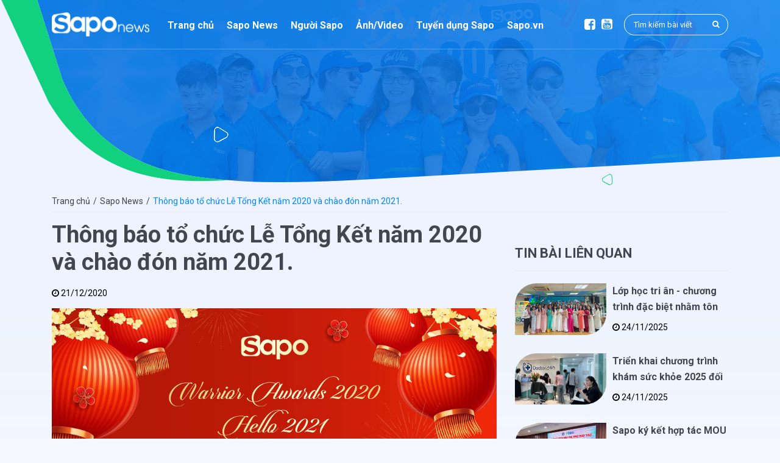

--- FILE ---
content_type: text/html; charset=utf-8
request_url: https://snews.sapo.vn/thong-ba-o-to-chu-c-le-to-ng-ke-t-nam-2020-va-cha-o-do-n-nam-2021
body_size: 8114
content:
<!DOCTYPE html>

<html lang="vi" itemscope itemtype="http://schema.org/Article">

<head>
	<title>Thông báo tổ chức Lễ Tổng Kết năm 2020 và chào đón năm 2021.</title>
	
	<meta name="description" content="Chỉ c&#242;n hơn 10 ng&#224;y nữa l&#224; kết th&#250;c năm 2020 - một năm với thật nhiều “bất ngờ”. Để nh&#236;n lại một năm đặc biệt n&#224;y v&#224; c&#249;ng hướng tới 2021, Tổng Hội xin th&#244;ng b&#225;o về lễ tổng kết 2020 của Sapo. H&#227;y c&#249;ng ngồi lại với nhau để nh&#236;n thấy những c&#244;ng sức của từng người ch&#250;ng ta đ&#227; mang đến kết quả của năm 2020 như thế n&#224;o. LỄ T">
	
	<meta http-equiv="Content-Type" content="text/html; charset=utf-8" />
	<meta name="viewport" content="width=device-width,initial-scale=1, maximum-scale=1.0, user-scalable=no">
	<meta name="format-detection" content="telephone=no">
	<meta name='revisit-after' content='1 days' />
	<link rel="canonical" href="https://snews.sapo.vn/thong-ba-o-to-chu-c-le-to-ng-ke-t-nam-2020-va-cha-o-do-n-nam-2021">
	<meta property="fb:app_id" content="1075485306145992" />
	
<meta property="og:type" content="article">
<meta property="og:title" content="Th&#244;ng báo t&#244;̉ chức L&#234;̃ T&#244;̉ng K&#234;́t năm 2020 và chào đón năm 2021.">
<meta property="og:image" content="http://bizweb.dktcdn.net/thumb/grande/100/374/516/products/131503537-232192888347103-3863128514743014701-o.jpg?v=1608520032320">
<meta property="og:image:secure_url" content="https://bizweb.dktcdn.net/thumb/grande/100/374/516/products/131503537-232192888347103-3863128514743014701-o.jpg?v=1608520032320">


<meta property="og:description" content="Chỉ c&#242;n hơn 10 ng&#224;y nữa l&#224; kết th&#250;c năm 2020 - một năm với thật nhiều “bất ngờ”. Để nh&#236;n lại một năm đặc biệt n&#224;y v&#224; c&#249;ng hướng tới 2021, Tổng Hội xin th&#244;ng b&#225;o về lễ tổng kết 2020 của Sapo. H&#227;y c&#249;ng ngồi lại với nhau để nh&#236;n thấy những c&#244;ng sức của từng người ch&#250;ng ta đ&#227; mang đến kết quả của năm 2020 như thế n&#224;o. LỄ T">

<meta property="og:url" content="https://snews.sapo.vn/thong-ba-o-to-chu-c-le-to-ng-ke-t-nam-2020-va-cha-o-do-n-nam-2021">
<meta property="og:site_name" content="Cổng thông tin dành cho Sapoer">
	<link rel="shortcut icon" href="//bizweb.dktcdn.net/100/374/516/themes/786733/assets/favicon.ico?1767664608526" type="image/x-icon" />
	<script type="text/javascript">
	 function addLoadEvent(e) { if (document.readyState === "complete") { e() } else { var t = window.onload; if (typeof window.onload != "function") { window.onload = e } else { window.onload = function () { if (t) { t() } e() } } } }
</script>  
	<link href="//bizweb.dktcdn.net/100/374/516/themes/786733/assets/bootstrap.min.css?1767664608526" rel="preload" as="style" type="text/css" />
<link href="//bizweb.dktcdn.net/100/374/516/themes/786733/assets/bootstrap.min.css?1767664608526" rel="stylesheet" type="text/css" media="all" />
<link href="//bizweb.dktcdn.net/100/374/516/themes/786733/assets/font-awesome.scss.css?1767664608526" rel="preload" as="style" type="text/css" />
<link href="//bizweb.dktcdn.net/100/374/516/themes/786733/assets/font-awesome.scss.css?1767664608526" rel="stylesheet" type="text/css" media="all" />
<link href="//bizweb.dktcdn.net/100/374/516/themes/786733/assets/themify-icons.scss.css?1767664608526" rel="preload" as="style" type="text/css" />
<link href="//bizweb.dktcdn.net/100/374/516/themes/786733/assets/themify-icons.scss.css?1767664608526" rel="stylesheet" type="text/css" media="all" />

<link href="//bizweb.dktcdn.net/100/374/516/themes/786733/assets/jquery-fancybox-min.css?1767664608526" rel="preload" as="style" type="text/css" />
<link href="//bizweb.dktcdn.net/100/374/516/themes/786733/assets/jquery-fancybox-min.css?1767664608526" rel="stylesheet" type="text/css" media="all" />
<link href="//bizweb.dktcdn.net/100/374/516/themes/786733/assets/styles.scss.css?1767664608526" rel="preload" as="style" type="text/css" />
<link href="//bizweb.dktcdn.net/100/374/516/themes/786733/assets/styles.scss.css?1767664608526" rel="stylesheet" type="text/css" media="all" />
<link href="//bizweb.dktcdn.net/100/374/516/themes/786733/assets/update-styles.scss.css?1767664608526" rel="stylesheet" type="text/css" media="all" />
	<link rel="preconnect" href="https://fonts.gstatic.com">
<link href="https://fonts.googleapis.com/css2?family=Roboto:ital,wght@0,100;0,300;0,400;0,500;0,700;0,900;1,100;1,300;1,400;1,500;1,700;1,900&display=swap" rel="stylesheet">
	<script>
	var Bizweb = Bizweb || {};
	Bizweb.store = 'sapoervn.mysapo.net';
	Bizweb.id = 374516;
	Bizweb.theme = {"id":786733,"name":"Sapoer - Update by DungNA","role":"main"};
	Bizweb.template = 'product';
	if(!Bizweb.fbEventId)  Bizweb.fbEventId = 'xxxxxxxx-xxxx-4xxx-yxxx-xxxxxxxxxxxx'.replace(/[xy]/g, function (c) {
	var r = Math.random() * 16 | 0, v = c == 'x' ? r : (r & 0x3 | 0x8);
				return v.toString(16);
			});		
</script>
<script>
	(function () {
		function asyncLoad() {
			var urls = ["//newproductreviews.sapoapps.vn/assets/js/productreviews.min.js?store=sapoervn.mysapo.net"];
			for (var i = 0; i < urls.length; i++) {
				var s = document.createElement('script');
				s.type = 'text/javascript';
				s.async = true;
				s.src = urls[i];
				var x = document.getElementsByTagName('script')[0];
				x.parentNode.insertBefore(s, x);
			}
		};
		window.attachEvent ? window.attachEvent('onload', asyncLoad) : window.addEventListener('load', asyncLoad, false);
	})();
</script>


<script>
	window.BizwebAnalytics = window.BizwebAnalytics || {};
	window.BizwebAnalytics.meta = window.BizwebAnalytics.meta || {};
	window.BizwebAnalytics.meta.currency = 'VND';
	window.BizwebAnalytics.tracking_url = '/s';

	var meta = {};
	
	meta.product = {"id": 20179299, "vendor": "", "name": "Thông báo tổ chức Lễ Tổng Kết năm 2020 và chào đón năm 2021.",
	"type": "", "price": 0 };
	
	
	for (var attr in meta) {
	window.BizwebAnalytics.meta[attr] = meta[attr];
	}
</script>

	
		<script src="/dist/js/stats.min.js?v=96f2ff2"></script>
	












	<!--[if lt IE 9]>
	<script src="http://html5shim.googlecode.com/svn/trunk/html5.js"></script>
	<script src="http://css3-mediaqueries-js.googlecode.com/svn/trunk/css3-mediaqueries.js"></script>
	<![endif]-->
	<!--[if lt IE 9]>
	<script src="//html5shiv.googlecode.com/svn/trunk/html5.js" type="text/javascript"></script>
	<![endif]-->
	<meta name="google-site-verification" content="f3HlgEayz8yBaqb-JVtlsPzodbKuNcjJeC0VuZAotGE" />
<script>var ProductReviewsAppUtil=ProductReviewsAppUtil || {};ProductReviewsAppUtil.store={name: 'Cổng thông tin dành cho Sapoer'};</script>
</head>
<body ontouchstart="" id="thong-ba-o-to-chu-c-le-to-ng-ke-t-nam-2020-va-cha-o-do-n-nam-2021">
	<div id="container">
		<header id="header" class="header">
	<div class="middle-header d-flex align-items-center flex-wrap">
		<div class="container">
			<div class="row">
				<div class="col-xl-2 col-7 d-flex align-items-center">
					<a title="Cổng thông tin dành cho Sapoer" href="/" id="logo" class="main-logo"> 
						<img src="//bizweb.dktcdn.net/100/374/516/themes/786733/assets/logo.svg?1767664608526" alt="Cổng thông tin dành cho Sapoer" />
					</a>
				</div>
				<div class="col-xl-7 d-none d-xl-flex align-items-center">
					<nav>
						<ul class="main-menu">
							
							
							<li ><a href="/" title="Trang chủ" >Trang chủ</a></li>
							
							
							
							<li ><a href="/sapo-news" title="Sapo News" >Sapo News</a></li>
							
							
							
							<li ><a href="/nguoi-sapo" title="Người Sapo" >Người Sapo</a></li>
							
							
							
							<li ><a href="/anh-video" title="Ảnh/Video" >Ảnh/Video</a></li>
							
							
							
							<li ><a href="https://tuyendung.sapo.vn/" title="Tuyển dụng Sapo" target="_blank">Tuyển dụng Sapo</a></li>
							
							
							<li class="home d-flex align-items-center position-relative">
								<a href="https://www.sapo.vn/" target="_blank">Sapo.vn</a>
							</li>
						</ul>
					</nav>
				</div>
				<div class="col-xl-3 col-5 d-flex justify-content-end align-items-center">
					<ul class="social-header d-none d-md-flex">
						<li>
							<a href="https://www.facebook.com/tuyendungsapo" target="_blank" title="Facebook">
								<i class="fa fa-facebook-square"></i>
							</a>
						</li>
						<li>
							<a href="https://www.youtube.com/channel/UCwVl0Lh0chCF1ELs8CMtfcg" target="_blank" title="Youtube">
								<i class="fa fa-youtube-square"></i>
							</a>
						</li>
					</ul>
					<div class="search-bar d-none d-sm-block">
						<form action="/search" method="get">
							<input type="text" name="query" placeholder="Tìm kiếm bài viết" value="" required pattern=".{3,}" title="Vui lòng nhập ít nhất 3 kí tự trở lên" autocomplete="off" />
							<button type="submit" class="btn-search"><i class="fa fa-search"></i></button>
						</form>
					</div>
					<a href="javascript:;" class="d-block d-sm-none btn-show-search" onclick="openSearch();" aria-hidden="true">
						<i class="fa fa-search"></i>
					</a>
					<a href="javascript:;" class="d-inline-block d-xl-none btn-menu" onclick="openMenu();" aria-hidden="true">
						<i class="fa fa-bars"></i>
					</a>
				</div>
			</div>
		</div>
		<div class="search-bar-mb" style="display: none">
			<form action="/search" method="get">
				<input type="text" name="query" placeholder="Tìm kiếm bài viết" value="" required="" pattern=".{3,}" title="Vui lòng nhập ít nhất 3 kí tự trở lên" autocomplete="off">
				<button type="submit" class="btn-search"><i class="fa fa-search"></i></button>
			</form>
		</div>
	</div>
	<div class="title-page">
		<div class="container">
			<div class="title">
				
				
				
			</div>
		</div>
	</div>
	
</header>

<div class="menu-mobile">
	<div class="logo-mobile position-relative">
		<a title="Cổng thông tin dành cho Sapoer" href="/"> 
			<img src="//bizweb.dktcdn.net/100/374/516/themes/786733/assets/logo.svg?1767664608526" alt="Cổng thông tin dành cho Sapoer" />
		</a>
		<a href="javascript:;" class="btn-close-menu" onclick="closeMenu();" aria-hidden="true">
			<i class="ti-close"></i>
		</a>
	</div>
	<ul class="nav">
		
		
		
		<li ><a href="/" title="Trang chủ" >Trang chủ</a></li>
		
		
		
		<li ><a href="/sapo-news" title="Sapo News" >Sapo News</a></li>
		
		
		
		<li ><a href="/nguoi-sapo" title="Người Sapo" >Người Sapo</a></li>
		
		
		
		<li ><a href="/anh-video" title="Ảnh/Video" >Ảnh/Video</a></li>
		
		
		
		<li ><a href="https://tuyendung.sapo.vn/" title="Tuyển dụng Sapo" target="_blank">Tuyển dụng Sapo</a></li>
		
		
		<li class="home">
			<a href="https://www.sapo.vn/" target="_blank">Sapo.vn</a>
		</li>	
	</ul>
</div>
<div class="overlay-menu" onclick="closeMenu()"></div>
<script type="text/javascript">
	function openMenu() {
		$('body').css('overflow', 'hidden');
		$('.overlay-menu').addClass('show');
		$('.menu-mobile').addClass('show');
	}
	function closeMenu() {
		$('body').css('overflow', '');
		$('.overlay-menu').removeClass('show');
		$('.menu-mobile').removeClass('show');
	}
	function openSearch() {
		if($('.header .middle-header > .search-bar-mb').is(':visible')){
			$('.header .middle-header > .search-bar-mb').slideUp(300);
			$('.header').removeClass('show-search');
		}else{
			$('.header .middle-header > .search-bar-mb').slideDown(300);
			$('.header').addClass('show-search');
		}
	}
</script>
<script>
	addLoadEvent(function(){
		$('.main-menu ul li').each(function(){
			var $this = $(this);
			if($this.hasClass('active')){
				$this.parents('li').addClass('active');
			}
		});
	});
</script>
		
		









<div class="breadcrumbs-container text-center d-flex justify-content-center align-items-center">
	<div class="container">
		<div class="breadcrumb">
			<a href="/">Trang chủ</a><span>/</span>
			
			<a href="/sapo-news">Sapo News</a><span>/</span>
			<span class="name">Thông báo tổ chức Lễ Tổng Kết năm 2020 và chào đón năm 2021.</span>
			
		</div>
	</div>
</div>
		
		<div class="wrapper">
			
<div class="detail-article">
	<div class="container">
		<div class="row justify-content-center">
			<div class="col-lg-8 col-md-10 col-12 order-1">
				

				<h1>Thông báo tổ chức Lễ Tổng Kết năm 2020 và chào đón năm 2021.</h1>
				<time><i class="fa fa-clock-o"></i> 21/12/2020</time>
				
				<img src="https://bizweb.dktcdn.net/100/374/516/products/131503537-232192888347103-3863128514743014701-o.jpg?v=1608520032320" alt="Thông báo tổ chức Lễ Tổng Kết năm 2020 và chào đón năm 2021." style="margin-bottom: 20px; width: 100%;"/>
				<div class="detail-content"><p>Chỉ còn hơn 10 ngày nữa là kết thúc năm 2020 - một năm với thật nhiều “bất ngờ”. Để nhìn lại một năm đặc biệt này và cùng hướng tới 2021, Tổng Hội xin thông báo về lễ tổng kết 2020 của Sapo. Hãy cùng ngồi lại với nhau để nhìn thấy những công sức của từng người chúng ta đã mang đến kết quả của năm 2020 như thế nào.</p>
<h5 dir="auto"><b>LỄ TỔNG KẾT 2020 SẼ CÓ GÌ?</b></h5>
<ul>
<li><b>Dấu ấn trong năm 2020</b>: Những con số đáng nhớ của thể hiện những nỗ lực của từng khối từ khối Kinh doanh, DVKH, CN&amp;PTSP, Hỗ trợ chung và Dự án, những thay đổi trong năm qua bởi chính sự cố gắng của từng Sapo-er từ các thành viên làm việc tại Hà Nội, Hồ Chí Minh đến các tỉnh thành khác</li>
<li><b>Vinh danh các cá nhân/ tập thể xuất sắc trong năm</b>: Chặng đường phát triển của Sapo, đặc biệt trong năm 2020, không thể không nhắc đến những tập thể/cá nhân có các thành tích vượt trội, những đóng góp lớn nhằm thúc đẩy kết quả của Sapo trong năm 2020. Đây chính là dịp để chúng ta có thể tôn vinh họ</li></ul>
<h5 dir="auto"><b>NGOÀI RA LỄ TỔNG KẾT CŨNG CÓ NHỮNG ĐIỂM NHẤN ĐẶC SẮC NHƯ:</b></h5>
<ul>
<li>Không gian sống ảo với concept Tết cực trendy dưới sự “phù phép” của phòng thiết kế nhằm mang đến những khoảnh khắc đẹp nhất, ghi dấu ấn bản thân. Đây cũng là cơ hội để chúng ta có cơ hội tụ họp làm kiểu ảnh chụp chung cả phòng, cả khối và cùng bạn bè đồng nghiệp của mình.</li>
<li>Một phần không thể thiếu trong các chương trình nội bộ đó là văn nghệ! Buổi lễ lớn này sẽ được các thành viên đến từ các khối/tỉnh chau chuốt cực kì cẩn thận. Đảm bảo chúng ta sẽ thưởng thức những tiết mục “cây nhà lá vườn” đặc sắc không kém các chương trình chuyên nghiệp mà chúng ta đã từng xem.</li>
<li>Và đặc biệt hơn cả là chúng ta sẽ cơ hội ôm quà to về, bởi trong lễ tổng kết này sẽ có chương trình quay xổ số hoặc bốc thăm may mắn dành cho toàn bộ Sapo-er tham gia lễ tổng kết tại khu vực của mình (phần thưởng sẽ được bật mí sau nhưng cũng vô cùng hấp dẫn nhé!)</li></ul>
<h5 dir="auto"><b>THỜI GIAN TỔ CHỨC:</b></h5>
<p>Khác với mọi năm, lễ tổng kết năm nay sẽ được tổ chức sớm hơn để toàn thể Sapo-er không bỏ lỡ một buổi lễ lớn vì lo về quê xa, khó khăn, Tổng Hội sẽ tổ chức sớm hơn với thời gian như sau:</p>
<p><b>- Hà Nội:</b>&nbsp;23.01.2021</p>
<p><b>- Hồ Chí Minh:</b>&nbsp;21.01.2021</p>
<p><b>- Đà Nẵng:</b>&nbsp;20.01.2021</p>
<p><b>- Các tỉnh miền Bắc - Trung - Nam:</b>&nbsp;tổ chức từ ngày 16.01.2020 - 22.01.2020</p>
<p><b><i>(Chi tiết về thời gian tổ chức và địa điểm Tổng Hội sẽ cập nhật tiếp tục vào những bài đăng tiếp theo)</i></b></p>
<p><code>Buổi lễ này sẽ trọn vẹn khi có mặt đầy đủ 100% các Sapo-er và thật sự hoàn hảo khi bạn và đồng nghiệp của mình diện những bộ cánh lộng lẫy để ghi lại dấu ấn năm nay. Về màu sắc trang phục (dresscode) của buổi lễ tổng kết 2020 là gì, hãy đợi thêm một chút nha! Tổng Hội sẽ công bố dresscode ngay ở bài post tiếp theo</code></p>
<p><i>Cũng đã sắp hết năm, các Sapo-er còn những dự định gì dang dở, còn những mục tiêu chưa hoàn thành thì hãy thật nỗ lực để chúng ta có một năm 2020 đáng nhớ và đáng tự hào!</i></p>
<p><b>Tiến lên nào các bạn!</b></p></div>
				
				<div class="detail-social">
					<span>
						<svg xmlns="http://www.w3.org/2000/svg" viewBox="0 0 707.02 750"><g><path d="M572.78,481.83a134.22,134.22,0,0,0-106.21,52.33l-206-115.09A134.46,134.46,0,0,0,268,374.84a131.43,131.43,0,0,0-7.63-44.38L466.26,215.53a133.87,133.87,0,0,0,106.36,52.64c73.82,0,134.09-60.11,134.09-134.09a134.09,134.09,0,0,0-268.17,0,131,131,0,0,0,7.63,44.39L240.45,293.4a133.44,133.44,0,0,0-106.37-52.64C60.27,240.76,0,300.87,0,374.84S60.27,508.93,134.24,508.93a134.11,134.11,0,0,0,106.52-52.79L446.64,571.22a133.34,133.34,0,0,0-7.79,44.7C438.85,689.73,499,750,572.93,750A134.19,134.19,0,0,0,707,615.92C707,541.94,646.75,481.83,572.78,481.83Zm0-439.63a92,92,0,1,1-92,92A92.11,92.11,0,0,1,572.78,42.2ZM134.24,466.88a92,92,0,1,1,92-92A92.12,92.12,0,0,1,134.24,466.88ZM572.78,707.8a92,92,0,1,1,92-92A92.12,92.12,0,0,1,572.78,707.8Z" fill="#8d8d8d"/></g></svg>
						Chia sẻ bài viết:
					</span>
					<span>
						<div class="fb-like" data-href="https://snews.sapo.vn/thong-ba-o-to-chu-c-le-to-ng-ke-t-nam-2020-va-cha-o-do-n-nam-2021" data-layout="button" data-action="like" data-size="small" data-show-faces="false" data-share="false"></div>
						<div class="fb-share-button" data-href="https://snews.sapo.vn/thong-ba-o-to-chu-c-le-to-ng-ke-t-nam-2020-va-cha-o-do-n-nam-2021" data-layout="button_count" data-size="small" data-mobile-iframe="true"><a target="_blank" href="https://www.facebook.com/sharer/sharer.php?u=https://snews.sapo.vn/thong-ba-o-to-chu-c-le-to-ng-ke-t-nam-2020-va-cha-o-do-n-nam-2021&hashtag=%23Sapoer&amp;src=sdkpreparse" class="fb-xfbml-parse-ignore">Chia sẻ</a></div>
						<a href="https://www.youtube.com/channel/UCXOMQd_gKgELyY_fhmPjI4w?sub_confirmation=1" target="_blank">
							<img src="//bizweb.dktcdn.net/100/374/516/themes/786733/assets/icon-youtube-subcribe.jpg?1767664608526" alt="Đăng ký kênh youtube" />
						</a>
					</span>
				</div>
			</div>
			
			
			<div class="col-lg-4 col-12 order-md-2 order-3">
				<div class="article-related position-relative">
					<h2 class="title-default">Tin bài liên quan</h2>
					<div class="row">
						
						
						<div class="col-md-12 col-sm-12 col-12">
							<div class="item">
								<a href="/lop-hoc-tri-an-chuong-trinh-dac-biet-nham-ton-vinh-doi-ngu-giang-vien-noi-bo-cua-sapo-nhan-ngay-nha-giao-viet-nam-20-11"  title="Lớp học tri ân - chương trình đặc biệt nhằm tôn vinh đội ngũ giảng viên nội bộ của Sapo nhân ngày Nhà giáo Việt Nam 20-11" class="article-img">
									<img src="//bizweb.dktcdn.net/100/374/516/themes/786733/assets/image-transparent.png?1767664608526" data-src="//bizweb.dktcdn.net/thumb/grande/100/374/516/products/20-11.jpg?v=1763978314560" alt="Lớp học tri ân - chương trình đặc biệt nhằm tôn vinh đội ngũ giảng viên nội bộ của Sapo nhân ngày Nhà giáo Việt Nam 20-11" />
								</a>
								<div class="info">
									
									<h3><a href="/lop-hoc-tri-an-chuong-trinh-dac-biet-nham-ton-vinh-doi-ngu-giang-vien-noi-bo-cua-sapo-nhan-ngay-nha-giao-viet-nam-20-11" title="Lớp học tri ân - chương trình đặc biệt nhằm tôn vinh đội ngũ giảng viên nội bộ của Sapo nhân ngày Nhà giáo Việt Nam 20-11">Lớp học tri ân - chương trình đặc biệt nhằm tôn vinh đội ngũ giảng viên nội bộ của Sapo nhân ngày Nhà giáo Việt Nam 20-11</a></h3>
									<time>
										<i class="fa fa-clock-o"></i>
										24/11/2025
									</time>
								</div>
							</div>
						</div>
						
						
						<div class="col-md-12 col-sm-12 col-12">
							<div class="item">
								<a href="/nguoi-sapo-o-ha-noi-hcm-va-nhieu-tinh-thanh-tren-ca-nuoc-tham-gia-chuong-trinh-kham-suc-khoe-2025"  title="Triển khai chương trình khám sức khỏe 2025 đối với Sapoer 3 miền" class="article-img">
									<img src="//bizweb.dktcdn.net/100/374/516/themes/786733/assets/image-transparent.png?1767664608526" data-src="//bizweb.dktcdn.net/thumb/grande/100/374/516/products/back-kham-suc-khoe-tin.jpg?v=1763959896323" alt="Triển khai chương trình khám sức khỏe 2025 đối với Sapoer 3 miền" />
								</a>
								<div class="info">
									
									<h3><a href="/nguoi-sapo-o-ha-noi-hcm-va-nhieu-tinh-thanh-tren-ca-nuoc-tham-gia-chuong-trinh-kham-suc-khoe-2025" title="Triển khai chương trình khám sức khỏe 2025 đối với Sapoer 3 miền">Triển khai chương trình khám sức khỏe 2025 đối với Sapoer 3 miền</a></h3>
									<time>
										<i class="fa fa-clock-o"></i>
										24/11/2025
									</time>
								</div>
							</div>
						</div>
						
						
						<div class="col-md-12 col-sm-12 col-12 d-block d-sm-none d-md-block">
							<div class="item">
								<a href="/sapo-ky-ket-hop-tac-mou-voi-dai-hoc-thuong-mai-buoc-tien-trong-hanh-trinh-ket-noi-tri-thuc"  title="Sapo ký kết hợp tác MOU với Đại học Thương mại - Bước tiến trong hành trình kết nối tri thức" class="article-img">
									<img src="//bizweb.dktcdn.net/100/374/516/themes/786733/assets/image-transparent.png?1767664608526" data-src="//bizweb.dktcdn.net/thumb/grande/100/374/516/products/z7123298993059-ced1ecc863eac71b797237ca86eb9a91-compressed-1-1.jpg?v=1762252281310" alt="Sapo ký kết hợp tác MOU với Đại học Thương mại - Bước tiến trong hành trình kết nối tri thức" />
								</a>
								<div class="info">
									
									<h3><a href="/sapo-ky-ket-hop-tac-mou-voi-dai-hoc-thuong-mai-buoc-tien-trong-hanh-trinh-ket-noi-tri-thuc" title="Sapo ký kết hợp tác MOU với Đại học Thương mại - Bước tiến trong hành trình kết nối tri thức">Sapo ký kết hợp tác MOU với Đại học Thương mại - Bước tiến trong hành trình kết nối tri thức</a></h3>
									<time>
										<i class="fa fa-clock-o"></i>
										04/11/2025
									</time>
								</div>
							</div>
						</div>
						
					</div>
				</div>
			</div>
			
			<div class="col-12 order-md-3 order-2">
				<div class="block-fb-comment">
					<div class="fb-comments" data-href="https://snews.sapo.vn/thong-ba-o-to-chu-c-le-to-ng-ke-t-nam-2020-va-cha-o-do-n-nam-2021" data-width="1110" data-numposts="5"></div>
				</div>
			</div>
		</div>
	</div>
</div>
		</div>
		
<link href="//bizweb.dktcdn.net/100/374/516/themes/786733/assets/bpr-products-module.css?1767664608526" rel="stylesheet" type="text/css" media="all" />
<div class="sapo-product-reviews-module"></div>
<div class="footer">
	<div class="container">
		<div class="row">
			<div class="col-md-2 col-sm-6 col-6">
				<h4>Sapo.vn</h4>
				<ul>
					
					
					
					<li>
						<a href="https://www.sapo.vn/ve-chung-toi.html"  target="_blank">Về chúng tôi</a>
					</li>
					
					
					
					<li>
						<a href="https://www.sapo.vn/sapo-la-gi.html"  target="_blank">Sapo là gì ?</a>
					</li>
					
					
					
					<li>
						<a href="/anh-video"  >Sự kiện</a>
					</li>
					
					
					
					<li>
						<a href="https://www.sapo.vn/lien-he.html"  target="_blank">Liên hệ</a>
					</li>
					
				</ul>
			</div>
			<div class="col-md-3 col-sm-6 col-6">
				<h4>Mạng xã hội</h4>
				<ul>
					<li>
						<a href="https://www.facebook.com/tuyendungsapo" target="_blank">
							<i class="fa fa-facebook-square"></i> Facebook
						</a>
					</li>
					<li>
						<a href="https://www.youtube.com/channel/UCwVl0Lh0chCF1ELs8CMtfcg" target="_blank">
							<i class="fa fa-youtube-square"></i> Youtube
						</a>
					</li>
				</ul>
			</div>
			<div class="col-md-7">
				<h4>CÔNG TY CỔ PHẦN CÔNG NGHỆ SAPO (SAPO TECHNOLOGY JSC)</h4>
				<ul>
					<li>
						<i class="fa fa-home"></i> Trụ sở: Tầng 6 - Tòa nhà Ladeco - 266 Đội Cấn - Phường Ngọc Hà - Hà Nội
					</li>
					<li>
						<p>
							<span class="d-xl-inline d-block"><i class="fa fa-map-marker"></i> Chi nhánh: </span>Lầu 5 - Tòa nhà Lữ Gia - Số 70 Lữ Gia - Phường Phú Thọ - TP Hồ Chí Minh
						</p>
						<p><span style="visibility: hidden" class="d-none d-xl-inline"><i class="fa fa-map-marker"></i> Chi nhánh: </span>Số 83 Đường Xô Viết Nghệ Tĩnh, Phường Cẩm Lệ - TP Đà Nẵng</p>
						<p><span style="visibility: hidden" class="d-none d-xl-inline"><i class="fa fa-map-marker"></i> Chi nhánh: </span></p>
					</li>
					<li>
						Số điện thoại: 024 7308 6880 - Số máy lẻ 148
					</li>
					<li>
						Email : <a href="/cdn-cgi/l/email-protection" class="__cf_email__" data-cfemail="087c67666f606761487b697867267e66">[email&#160;protected]</a>
					</li>
				</ul>
			</div>
		</div>
	</div>
	<div class="copyright">
		<div class="container">
			© Copyright 2026 Sapo.vn - Nền tảng quản lý và bán hàng hợp kênh được sử dụng nhiều nhất Việt Nam
		</div>
	</div>
</div>
		<script data-cfasync="false" src="/cdn-cgi/scripts/5c5dd728/cloudflare-static/email-decode.min.js"></script><script src="//bizweb.dktcdn.net/100/374/516/themes/786733/assets/jquery-3.4.1.min.js?1767664608526" type="text/javascript"></script> 
<script src="//bizweb.dktcdn.net/100/374/516/themes/786733/assets/bootstrap.min.js?1767664608526" type="text/javascript"></script>
<script src="//bizweb.dktcdn.net/100/374/516/themes/786733/assets/swiper.min.js?1767664608526" type="text/javascript"></script>
<script src="//bizweb.dktcdn.net/100/374/516/themes/786733/assets/jquery-fancybox-min.js?1767664608526" type="text/javascript"></script>
<script src="//bizweb.dktcdn.net/100/374/516/themes/786733/assets/scripts.js?1767664608526" type="text/javascript"></script>
		<div id="fb-root"></div>
<script async defer crossorigin="anonymous" src="https://connect.facebook.net/vi_VN/sdk.js#xfbml=1&version=v5.0&appId=1075485306145992"></script>
		<img class="scroll-top" src="//bizweb.dktcdn.net/100/374/516/themes/786733/assets/totop.png?1767664608526" style="cursor: pointer; position: fixed; bottom: 90px; right: 33px; z-index: 99; display: none;">
		<script>
        $(document).ready(function () {
            $(window).scroll(function () {
                if ($(window).scrollTop() > 700) {
                    $('.scroll-top').show();
                }
                else {
                    $('.scroll-top').hide();
                }
            });
            $('.scroll-top').click(function () {
                $("html, body").animate({ scrollTop: 0 }, "slow");
            });
            if ($(window).width() < 768) {
                $('.scroll-top').css({ 'bottom': '90px', 'right': '8px' });
            }
        });    
		</script>
	</div>
<script defer src="https://static.cloudflareinsights.com/beacon.min.js/vcd15cbe7772f49c399c6a5babf22c1241717689176015" integrity="sha512-ZpsOmlRQV6y907TI0dKBHq9Md29nnaEIPlkf84rnaERnq6zvWvPUqr2ft8M1aS28oN72PdrCzSjY4U6VaAw1EQ==" data-cf-beacon='{"version":"2024.11.0","token":"705890097ce14f1da9cb6ffbbd6e87af","server_timing":{"name":{"cfCacheStatus":true,"cfEdge":true,"cfExtPri":true,"cfL4":true,"cfOrigin":true,"cfSpeedBrain":true},"location_startswith":null}}' crossorigin="anonymous"></script>
</body>
</html>

--- FILE ---
content_type: text/css
request_url: https://bizweb.dktcdn.net/100/374/516/themes/786733/assets/styles.scss.css?1767664608526
body_size: 10230
content:
html,body,div,span,applet,object,iframe,h1,h2,h3,h4,h5,h6,p,blockquote,pre,a,abbr,acronym,address,big,cite,code,del,dfn,em,img,ins,kbd,q,s,samp,small,strike,strong,sub,sup,tt,var,b,u,i,center,dl,dt,dd,ol,ul,li,fieldset,form,label,legend,table,caption,tbody,tfoot,thead,tr,th,td,article,aside,canvas,details,embed,figure,figcaption,footer,header,hgroup,menu,nav,output,ruby,section,summary,time,mark,audio,video{margin:0;padding:0}article,aside,details,figcaption,figure,footer,header,hgroup,menu,nav,section{display:block}body{line-height:1}ul{list-style:none}ol{padding-left:15px}blockquote,q{quotes:none}blockquote:before,blockquote:after,q:before,q:after{content:'';content:none}table{border-collapse:collapse;border-spacing:0}img{vertical-align:middle;max-width:100%}textarea,input[type="text"],input[type="button"],input[type="submit"],input[type="number"],input[type="password"],input[type="email"]{-webkit-appearance:none;border-radius:0}select{border-radius:0}button{cursor:pointer}@font-face{font-family:'Roboto';src:url("//bizweb.dktcdn.net/100/374/516/themes/786733/assets/roboto-light.woff2?1765420773173");font-weight:300;font-display:block;font-style:normal}@font-face{font-family:'Roboto';src:url("//bizweb.dktcdn.net/100/374/516/themes/786733/assets/roboto-regular.woff2?1765420773173");font-weight:400;font-display:block;font-style:normal}@font-face{font-family:'Roboto';src:url("//bizweb.dktcdn.net/100/374/516/themes/786733/assets/roboto-medium.woff2?1765420773173");font-weight:500;font-display:block;font-style:normal}@font-face{font-family:'Roboto';src:url("//bizweb.dktcdn.net/100/374/516/themes/786733/assets/roboto-bold.woff2?1765420773173");font-weight:700;font-display:block;font-style:normal}@font-face{font-family:'Roboto';src:url("//bizweb.dktcdn.net/100/374/516/themes/786733/assets/roboto-black.woff2?1765420773173");font-weight:900;font-display:block;font-style:normal}body{font-size:1.3em;line-height:1.42857143;color:#444445;background:url(//bizweb.dktcdn.net/100/374/516/themes/786733/assets/background-wrapper-update.png?1765420773173) no-repeat top center #f5f8ff}#admin_bar_iframe{display:none !important}.hidden,#ui-widget-search .isp_section_header,#ui-widget-search .ui-autocomplete .ui-menu-item .as_img_container{display:none !important}#container{max-width:1920px;margin:0 auto}.swiper-button-next,.swiper-button-prev{background:#fff;width:55px;height:55px;right:-30px;border-radius:100%;box-shadow:0px 0px 26px 0px rgba(0,0,0,0.14)}.swiper-button-next:after,.swiper-button-prev:after{font-size:12px;color:#1787ec;font-weight:bold}@media (max-width: 767px){.swiper-button-next,.swiper-button-prev{width:30px;height:30px;right:0}.swiper-button-next:after,.swiper-button-prev:after{font-size:9px}}.swiper-button-prev{right:auto;left:-30px}@media (max-width: 767px){.swiper-button-prev{left:0}}.swiper-pagination-bullet{width:10px;height:10px}.title-default{display:flex;font-size:24px;color:#0088ff;line-height:1.2;font-weight:bold;align-items:center;padding-right:100px;padding:40px 0}.title-default span{display:flex;height:65px;justify-content:center;align-items:center;font-size:20px;padding:0 25px;background:linear-gradient(to right, #0873df, #29a2ff);border-top-left-radius:35px;border-bottom-right-radius:35px;color:#fff}@media (max-width: 767px){.title-default span{height:50px;border-top-left-radius:25px;border-bottom-right-radius:25px;font-size:15px;padding:0 15px}}.title-default .icon{width:33px;height:33px;border-radius:4px;flex-shrink:0;margin-right:11px;padding:0 !important;background-size:33px auto}@media (max-width: 767px){.title-default .icon{width:25px;height:25px}}.title-default .icon.sapo-news{background:url(//bizweb.dktcdn.net/100/374/516/themes/786733/assets/icon-sapo-news.svg?1765420773173) no-repeat center center}.title-default .icon.icon-sapo-people{background:url(//bizweb.dktcdn.net/100/374/516/themes/786733/assets/icon-sapo-people.svg?1765420773173) no-repeat center center}.title-default .icon.sapo-image-video{background:url(//bizweb.dktcdn.net/100/374/516/themes/786733/assets/icon-sapo-image-video.svg?1765420773173) no-repeat center center}.title-default .icon.sapo-news-aboutus{background:url(//bizweb.dktcdn.net/100/374/516/themes/786733/assets/icon-sapo-news-aboutus.svg?1765420773173) no-repeat center center}.title-default .icon.sapo-recruitment{background:url(//bizweb.dktcdn.net/100/374/516/themes/786733/assets/icon-sapo-recruitment.svg?1765420773173) no-repeat center center}.title-default .icon.sapo-related{background:url(//bizweb.dktcdn.net/100/374/516/themes/786733/assets/icon-sapo-related.svg?1765420773173) no-repeat center center}@media (max-width: 991px) and (min-width: 768px){.title-default{font-size:20px}}@media (max-width: 767px){.title-default{font-size:18px;padding:15px 0 20px 0}}.pagination{padding:20px 0 52px;justify-content:center}.pagination li{margin:0 4px 8px;vertical-align:top}.pagination li a{margin-left:0;border-radius:4px;font-size:16px;color:#42464e;display:block;padding:4px 10px;line-height:1.42857143;text-decoration:none}.pagination li a:hover,.pagination li a:active,.pagination li a:focus{background:linear-gradient(to right, #0873df, #29a2ff);color:#fff}.pagination li.active a{background:linear-gradient(to right, #0873df, #29a2ff);color:#fff}.pagination li.disabled a{color:#c0c0c0;border-color:#ebebeb;background:transparent;pointer-events:none}@media (max-width: 1199px) and (min-width: 992px){.pagination{padding-bottom:20px}}@media (max-width: 991px) and (min-width: 768px){.pagination{padding-bottom:20px}}@media (max-width: 767px){.pagination{padding-bottom:20px;padding-top:10px}}.breadcrumbs-container .breadcrumb{background:none;margin:20px 0 0;padding:0 0 7px;border-bottom:1px solid #ebebeb;font-size:14px;color:#444445}.breadcrumbs-container .breadcrumb a{color:#444445;text-decoration:none}.breadcrumbs-container .breadcrumb span{padding:0 5px}.breadcrumbs-container .breadcrumb span.name{color:#0088ff;padding:0}@media (max-width: 767px){.breadcrumbs-container .breadcrumb{display:inherit;text-align:left}}.header{position:relative;z-index:999;background-image:url(//bizweb.dktcdn.net/100/374/516/themes/786733/assets/background-header-update.png?1765420773173);background-repeat:no-repeat;background-position:right top}@media (min-width: 767px){.header{height:300px}}@media (max-width: 1600px) and (min-width: 1200px){.header{background-position:0 top}}@media (max-width: 1199px) and (min-width: 991px){.header{background-position:left -175px top}}@media (max-width: 991px) and (min-width: 767px){.header{background-position:left -300px top}}.header .main-header{z-index:2}.header .main-header .main-logo img{height:44px;max-width:183px}.header .main-header .search-bar{position:relative}.header .main-header .search-bar form input{border-style:solid;border-width:1px;border-color:#c1d5e7;border-radius:6px;background-color:#fff;width:360px;height:42px;line-height:40px;padding:0 20px;padding-right:40px;font-size:14px}.header .main-header .search-bar form .btn-search{position:absolute;top:1px;right:1px;height:40px;width:40px;background:none;border:none;color:#7c99b3;padding:0;font-size:20px}.header .main-header .btn-menu,.header .main-header .btn-show-search{vertical-align:top;line-height:54px;text-decoration:none;margin-left:20px;display:flex;align-items:center;justify-content:center}.header .main-header .btn-menu i,.header .main-header .btn-show-search i{color:#42464e;display:inline-block;font-size:26px;vertical-align:middle}.header .main-header .btn-show-search i{font-size:20px}.index .main-nav{margin:0 0 30px}.main-nav{background:#2370b4}.main-nav .main-menu>li{padding-right:27px;padding-left:26px;position:relative}.main-nav .main-menu>li:after{content:"";background:#5394cd;height:13px;width:1px;right:0;position:absolute;top:50%;transform:translateY(-50%)}.main-nav .main-menu>li:first-child{padding-left:0}.main-nav .main-menu>li:last-child:after{display:none}.main-nav .main-menu>li a{font-size:16px;color:#ffffff;font-weight:bold;line-height:50px;display:block;text-decoration:none;position:relative}.main-nav .main-menu>li a:before{content:"";width:0%;height:1px;background:#fff;position:absolute;bottom:15px;left:0;transition:all 0.3s ease-in-out}.main-nav .main-menu>li.hasChild ul{position:absolute;display:none;top:100%;width:220px;box-shadow:0 0 12.22px 0.78px rgba(0,0,0,0.11);background:#fff;z-index:9;border-top:1px solid #179eff;left:-30px;padding:6px 0}.main-nav .main-menu>li.hasChild ul:after{bottom:100%;left:55px;border:solid transparent;content:" ";height:0;width:0;position:absolute;pointer-events:none;border-color:rgba(23,158,255,0);border-bottom-color:#179eff;border-width:9px}.main-nav .main-menu>li.hasChild ul li a{line-height:1.4;padding:9px 15px;font-weight:400;font-size:15px;transition:padding 0.2s ease-in-out}.main-nav .main-menu>li.hasChild ul li a:hover{background:#f3f3f3;padding-left:18px}.main-nav .main-menu>li.hasChild ul li.active>a{color:#0089ff}.main-nav .main-menu>li:hover>a:before{width:100%}.main-nav .main-menu>li:hover>ul{display:block}.main-nav .main-menu>li.active>a:before{width:100%}.menu-mobile{width:450px;max-width:91%;background:#fff;position:fixed;height:100%;top:0;right:-450px;z-index:2147483641;transition:all 0.3s ease-in-out;overflow:auto}.menu-mobile.show{right:0}.menu-mobile .logo-mobile{border-bottom:1px solid #f1f1f1;padding:0 15px;height:86px;display:flex;align-items:center;background:#08f}.menu-mobile .logo-mobile img{height:54px;max-width:183px}.menu-mobile .logo-mobile .btn-close-menu{position:absolute;font-size:21px;color:#fff;right:15px;top:50%;transform:translateY(-50%);text-decoration:none}.menu-mobile .logo-mobile .btn-close-menu svg{height:23px;width:23px}.menu-mobile .box-scroll{overflow:auto;height:calc(100% - 86px)}.menu-mobile .nav{padding:0 15px;padding-top:20px}.menu-mobile .nav:not(.nav-bottom){border-bottom:1px solid #f1f1f1}.menu-mobile .nav>li{margin-bottom:18px;width:100%;position:relative}.menu-mobile .nav>li>a{font-size:18px;color:#42464e;font-weight:bold;display:block}.menu-mobile .nav>li>a i{color:#d0d0d0;position:absolute;border-top:5px solid #d0d0d0;border-right:5px solid transparent;border-left:5px solid transparent;right:0;top:10px;transition:all 0.2s ease-in-out}.menu-mobile .nav>li>a[aria-expanded="true"] i{transform:rotate(-180deg);transition:all 0.2s ease-in-out}.menu-mobile .nav>li.active>a{color:#08f}.menu-mobile .nav>li .sub-menu{padding-left:15px;border-left:1px solid #dfdfdf;list-style:none;margin-top:10px}.menu-mobile .nav>li .sub-menu li a{font-size:16px;color:#42464e;line-height:22px;display:block;padding:0;margin:0 0 17px}.menu-mobile .nav>li .sub-menu li a span{display:block;font-weight:400;font-size:15px;color:#8f8f8f}.menu-mobile .nav>li .sub-menu li:last-child a{margin:0}.menu-mobile .nav>li.home a{font-weight:400;position:relative;padding-right:7px;line-height:22px;display:inline-block}.menu-mobile .nav>li.home a:after{content:"";border-top:2.5px solid #42464e;border-right:2.5px solid #42464e;border-bottom:2.5px solid transparent;border-left:2.5px solid transparent;position:absolute;top:0;right:0}.menu-mobile .nav.nav-bottom li{font-size:16px;margin-bottom:10px}.overlay-menu{position:fixed;height:100%;width:100%;z-index:2147483640;top:0;right:0;bottom:0;left:0;background:rgba(0,0,0,0.23);display:none}.overlay-menu.show{display:block}@media (max-width: 1199px){.header .main-header .search-bar form input{height:35px;line-height:33px;width:270px;padding:0 12px;padding-right:33px}.header .main-header .search-bar form .btn-search{height:33px;line-height:33px;font-size:15px;width:33px}.header .btn-menu{color:#fff;margin-left:20px}.header .btn-show-search{color:#fff}}@media (max-width: 575px){.header{transition:all 0.3s ease-in-out;background-position:left -300px top}.header.show-search{margin-bottom:40px;transition:all 0.3s ease-in-out}.header .main-header .search-bar{position:absolute;top:70px;background:#fff;width:100%;padding:10px 15px}.header .main-header .search-bar:before{content:"";height:10px;width:100%;position:absolute;z-index:-1;left:0;bottom:0;box-shadow:0px -5px 25px 0px rgba(0,0,0,0.3)}.header .main-header .search-bar form{display:flex}.header .main-header .search-bar form input{width:100%;padding-right:0px;border-right:none;border-top-right-radius:0;border-bottom-right-radius:0}.header .main-header .search-bar form .btn-search{position:static;border:1px solid #c1d5e7;border-left:0;border-radius:0 6px 6px 0px;height:35px;line-height:35px;width:35px;flex-shrink:0}}.footer{padding-top:40px;background:#101215;color:#7d8492;font-size:14px}.footer h4{font-size:14px;font-weight:700;color:#d1d3d6;margin-bottom:20px}.footer ul{list-style:none;padding:0 0;margin:0 0 30px}.footer ul li{padding:5px 0;line-height:26px}.footer ul li a{font-size:14px;color:#7d8492}.footer ul li a i{font-size:26px;margin-right:8px;vertical-align:middle}.footer ul li a:hover{color:#fff}.footer ul li i{margin-right:5px;font-size:17px}.footer ul li p{margin:0}.footer .copyright{padding:15px 0;font-size:13px;color:#7d8492;border-top:1px solid #24282e}.index .view-more{position:absolute;top:75px;right:15px;font-size:18px;color:#0370de;border-radius:4px;height:29px;line-height:27px;text-align:center;text-decoration:none;font-weight:bold}.index .view-more:hover{color:#000}.index .view-more:hover img{filter:brightness(0)}.index .view-more img{width:15px;margin-left:5px}.index .banner{margin-bottom:30px}.index .sapo-hot{padding-top:65px}@media (max-width: 767px){.index .sapo-hot{padding-top:30px}}.index .sapo-hot .item{position:relative;border-top-left-radius:35px;border-bottom-right-radius:35px;color:#fff;overflow:hidden;margin-bottom:20px;height:196px}.index .sapo-hot .item .info{position:absolute;bottom:0;left:0;width:100%;z-index:9;display:flex;align-items:flex-end;padding:10px 20px;background:rgba(0,0,0,0.5)}.index .sapo-hot .item .info .box-content{width:100%}.index .sapo-hot .item .info time{font-size:14px;color:#fff;display:block;margin:5px 0 0}.index .sapo-hot .item .info h3{font-size:18px;line-height:24px;color:#fff;font-weight:bold;overflow:hidden;display:-webkit-box;-webkit-line-clamp:2;-webkit-box-orient:vertical}.index .sapo-hot .item.large{height:411px;margin-bottom:0}.index .sapo-hot .item.large .info time{margin:5px 0 0}.index .sapo-hot .item.large .info h3{font-size:24px;line-height:30px}.index .sapo-hot .item:hover .info.overlay-red,.index .sapo-hot .item:hover .info.overlay-blue,.index .sapo-hot .item:hover .info.overlay-green{background:-moz-linear-gradient(top, rgba(20,33,49,0) 0%, rgba(20,33,49,0.8) 90%, rgba(20,33,49,0.8) 100%);background:-webkit-linear-gradient(top, rgba(20,33,49,0) 0%, rgba(20,33,49,0.8) 90%, rgba(20,33,49,0.8) 100%);background:linear-gradient(to bottom, rgba(20,33,49,0) 0%, rgba(20,33,49,0.8) 90%, rgba(20,33,49,0.8) 100%);filter:progid:DXImageTransform.Microsoft.gradient( startColorstr='#00142131', endColorstr='#cc142131',GradientType=0 )}.index .sapo-news,.index .news-aboutus{padding:0 0 34px;z-index:9999;position:relative}.index .sapo-news .col-12,.index .news-aboutus .col-12{margin:0 0 30px}@media (min-width: 1199px){.index .sapo-news .row,.index .news-aboutus .row{margin-right:-25px;margin-left:-25px}.index .sapo-news .row .col-12,.index .news-aboutus .row .col-12{padding-right:25px;padding-left:25px}}.index .sapo-news .item,.index .news-aboutus .item{background-color:#fff;box-shadow:0px 0px 26px 0px rgba(0,0,0,0.14);overflow:hidden;height:100%;border-top-left-radius:35px;border-bottom-right-radius:35px}.index .sapo-news .item .article-img,.index .news-aboutus .item .article-img{overflow:hidden;height:225px;display:block;position:relative}.index .sapo-news .item .article-img img,.index .news-aboutus .item .article-img img{width:auto;max-height:100%;position:absolute;top:0;bottom:0;left:0;right:0;margin:auto}.index .sapo-news .item .info,.index .news-aboutus .item .info{padding:24px 20px 34px}.index .sapo-news .item .info time,.index .news-aboutus .item .info time{font-size:14px;color:#b7b7b7;display:block;margin:19px 0 0}.index .sapo-news .item .info h3,.index .news-aboutus .item .info h3{font-size:20px;color:#42464e;line-height:26px;max-height:52px;overflow:hidden;font-weight:bold}.index .sapo-news .item .info h3 a,.index .news-aboutus .item .info h3 a{color:inherit;text-decoration:none}.index .sapo-news .item:hover .info h3,.index .news-aboutus .item:hover .info h3{color:#0088ff}.index .sapo-news .item .article-img{height:198px}.index .sapo-people{padding:300px 0 140px;background:url(//bizweb.dktcdn.net/100/374/516/themes/786733/assets/bg-sapo-people-jpg-update.png?1765420773173) no-repeat top center;margin-top:-305px;z-index:999;position:relative}@media (max-width: 991px) and (min-width: 767px){.index .sapo-people{padding-bottom:45px}}.index .sapo-people .title-default{color:#fff;padding-top:0}.index .sapo-people .title-default span{background:linear-gradient(to right, #6738ff, #8b35ff)}.index .sapo-people .view-more{color:#fff;border-color:#fff;top:30px}@media (max-width: 767px){.index .sapo-people .view-more{top:15px}}.index .sapo-people .view-more:hover{color:#000}.index .sapo-people .item.large{position:relative;color:#fff;overflow:hidden;background:#fff;border-top-left-radius:35px;border-bottom-right-radius:35px}.index .sapo-people .item.large a{text-decoration:none}.index .sapo-people .item.large .info{width:100%;z-index:9;display:flex;padding:15px 80px 24px 50px;background:initial;height:200px;align-items:center}.index .sapo-people .item.large .info time{margin:14px 0 0;color:#606570;font-size:20px;display:block}.index .sapo-people .item.large .info h3{font-size:24px;line-height:30px;color:#000;font-weight:bold}.index .sapo-people .item.large .thumb{height:320px;position:relative;overflow:hidden}@media (max-width: 767px){.index .sapo-people .item.large .thumb{height:initial}.index .sapo-people .item.large .thumb img{position:initial !important}}.index .sapo-people .item.large .thumb img{width:auto;max-height:100%;position:absolute;top:0;bottom:0;left:0;right:0;margin:auto;width:100%}.index .sapo-people .item.large:hover a h3{color:#00bff3}.index .sapo-people .list-article-more{max-height:520px;padding-right:25px;overflow:auto}.index .sapo-people .list-article-more::-webkit-scrollbar-track{background-color:#8dc7f9;border-radius:3px}.index .sapo-people .list-article-more::-webkit-scrollbar{width:6px;height:6px;background-color:#fff;border-radius:3px}.index .sapo-people .list-article-more::-webkit-scrollbar-thumb{background-color:#fff;border-radius:3px}.index .sapo-people .list-article-more .item{margin:20px 0 0;background:#fff;border-top-left-radius:35px;border-bottom-right-radius:35px;overflow:hidden;display:block !important}@media (min-width: 767px){.index .sapo-people .list-article-more .item{height:160px}}.index .sapo-people .list-article-more .item .block-img{width:285px;height:100%;flex-shrink:0;overflow:hidden;margin-right:23px;position:relative;float:left}@media (min-width: 1200px) and (max-width: 1600px){.index .sapo-people .list-article-more .item .block-img{width:285px}}.index .sapo-people .list-article-more .item .block-content{padding:0 24px 0 0;width:calc(100% - 308px);float:left;justify-content:center;display:flex;flex-direction:column;height:100%}@media (min-width: 1200px) and (max-width: 1600px){.index .sapo-people .list-article-more .item .block-content{width:calc(100% - 308px)}}.index .sapo-people .list-article-more .item .block-content time{color:#606570;font-size:14px;display:block;margin:16px 0 0}.index .sapo-people .list-article-more .item .block-content h3{font-size:18px;line-height:22px;font-weight:bold;color:#42464e;word-break:break-word;overflow:hidden;display:-webkit-box;-webkit-line-clamp:3;-webkit-box-orient:vertical}.index .sapo-people .list-article-more .item .block-content h3 a{color:inherit;text-decoration:none}.index .sapo-people .list-article-more .item:hover .block-content h3{color:#00bff3}.index .sapo-people .list-article-more .item:first-child{margin-top:0}.index .image-video{padding:30px 0 60px;position:relative;z-index:99}.index .image-video:before{content:"";height:100%;width:100%;position:absolute;left:0;top:-48px}@media (min-width: 991px){.index .image-video:before{background:url(//bizweb.dktcdn.net/100/374/516/themes/786733/assets/bg-image-video-update.png?1765420773173) no-repeat top -745px center}}.index .image-video .title-default{color:#0fd185;padding-top:0}.index .image-video .title-default span{background:linear-gradient(to right, #fa4b08, #fe6930)}.index .image-video .view-more{color:#0370de;top:30px}@media (max-width: 767px){.index .image-video .view-more{top:15px}}.index .image-video .view-more:hover{color:#000}.index .image-video .item{width:calc((100% - 60px) / 3);margin-right:30px;height:197px;position:relative;border-top-left-radius:35px;border-bottom-right-radius:35px;color:#fff;overflow:hidden}.index .image-video .item .info{position:absolute;bottom:0;left:0;width:100%;z-index:9;display:flex;align-items:flex-end;padding:10px 20px;background:rgba(0,0,0,0.5)}.index .image-video .item .info time{margin:5px 0 0;color:#fff;font-size:14px;display:block}.index .image-video .item .info h3{font-size:18px;line-height:26px;color:#fff;font-weight:bold;min-height:55px}.index .image-video .item:hover .info{background:-moz-linear-gradient(top, rgba(15,209,133,0) 0%, rgba(15,209,133,0.8) 90%, rgba(15,209,133,0.8) 100%);background:-webkit-linear-gradient(top, rgba(15,209,133,0) 0%, rgba(15,209,133,0.8) 90%, rgba(15,209,133,0.8) 100%);background:linear-gradient(to bottom, rgba(15,209,133,0) 0%, rgba(15,209,133,0.8) 90%, rgba(15,209,133,0.8) 100%);filter:progid:DXImageTransform.Microsoft.gradient( startColorstr='#000fd185', endColorstr='#cc0fd185',GradientType=0 )}.index .image-video .list-image{margin:0 0 55px;position:relative}.index .image-video .list-video{position:relative}.index .image-video .list-video .item{height:304px;width:calc((100% - 30px) / 2)}.index .image-video .list-video .item .info{padding:10px 20px}.index .image-video .list-video .item .fa-play{width:73px;height:73px;border-radius:50%;background:#fff;color:#1787ec;line-height:73px;position:absolute;left:50%;top:50%;font-size:35px;text-align:center;padding-left:5px;transform:translate(-50%, -50%);z-index:99}.index .image-video .list-video .item h3{min-height:initial}.index .image-video .list-video .item:hover .fa-play{background:#1787ec;color:#fff}.index .news-aboutus{background:url(//bizweb.dktcdn.net/100/374/516/themes/786733/assets/bg-news-aboutus-update.png?1765420773173) no-repeat top center #f9f9f9;padding:250px 0 130px;margin-top:-240px;z-index:1}@media (max-width: 767px){.index .news-aboutus{margin-top:-280px;background-size:cover}}.index .news-aboutus .title-default{color:#ff7d7d;padding-top:0}.index .news-aboutus .title-default span{background:linear-gradient(to right, #10ce7b, #19e08a)}.index .news-aboutus .view-more{color:#fff;top:30px}@media (max-width: 767px){.index .news-aboutus .view-more{top:15px}}.index .news-aboutus .view-more:hover{color:#000}.index .news-aboutus .item:hover h3{color:#0086ff}.index .recruitment{padding:50px 0 60px}.index .recruitment .title-default{color:#0fd185;padding-bottom:40px;padding-top:0}.index .recruitment .title-default span{background:linear-gradient(to right, #3c54e7, #6073e6)}.index .recruitment .view-more{color:#0370de;top:30px}@media (max-width: 767px){.index .recruitment .view-more{top:15px}}.index .recruitment .view-more:hover{color:#000}.index .recruitment .job-item{padding:15px 0;border-bottom:1px solid #e6e6e6;color:#474747;font-size:14px;height:100%}.index .recruitment .job-item a{color:#474747;margin-right:10px}.index .recruitment .job-item a:hover{color:#0089ff}.index .recruitment .job-item a span{font-weight:800;text-transform:uppercase;color:#fff;font-size:10px;display:inline-block;padding:0 3px;border-radius:3px;line-height:15px;height:15px;vertical-align:super;margin-left:5px}.index .recruitment .job-item a span.hot{background:#ff7d7d}.index .recruitment .job-item a span.new{background:#00bff3}.index .recruitment .job-item .location{float:right;font-style:italic;margin-left:30px;width:60px}.index .recruitment .job-item .salary{float:right;font-style:italic;min-width:95px}.index .recruitment .job-item .info{flex-shrink:0}@media (max-width: 1199px) and (min-width: 992px){.index .sapo-hot .item{height:172px}.index .sapo-hot .item .info{padding:15px 25px 20px}.index .sapo-hot .item .info h3{font-size:18px;line-height:22px}.index .sapo-hot .item.large{height:363px}.index .sapo-news .item .article-img,.index .news-aboutus .item .article-img{height:173px}.index .sapo-news .item .info,.index .news-aboutus .item .info{padding:24px 20px 20px}.index .sapo-news .item .info time,.index .news-aboutus .item .info time{margin:0 0 10px}.index .sapo-news .item .info h3,.index .news-aboutus .item .info h3{font-size:18px;line-height:24px;max-height:48px}.index .sapo-people .item.large .thumb{height:267px}.index .sapo-people .list-article-more{max-height:467px}.index .sapo-people .list-article-more .item{height:142px}.index .sapo-people .list-article-more .item .block-img{width:240px}.index .sapo-people .list-article-more .item .block-content{padding:7px 15px 0 0;width:calc(100% - 263px)}.index .sapo-people .list-article-more .item .block-content time{margin:0 0 10px}.index .sapo-people .list-article-more .item .block-content h3{word-break:break-word}.index .image-video .item{height:174px}.index .image-video .item .info time{margin:0 0 10px}.index .image-video .item .info h3{font-size:16px;line-height:22px}.index .image-video .list-video .item{height:269px}.index .image-video .list-video .item .info h3{font-size:18px;line-height:26px}.index .news-aboutus .item .article-img{height:173px}.index .recruitment{padding-bottom:60px}}@media (max-width: 991px) and (min-width: 768px){.index .sapo-hot .item,.index .sapo-hot .item.large{height:125px;margin-bottom:20px}.index .sapo-hot .item .info,.index .sapo-hot .item.large .info{height:auto;min-height:100px;padding:30px 15px 15px}.index .sapo-hot .item .info time,.index .sapo-hot .item.large .info time{margin:0 0 7px;font-size:13px}.index .sapo-hot .item .info h3,.index .sapo-hot .item.large .info h3{font-size:14px;line-height:1.2}.index .sapo-news,.index .news-aboutus{padding-bottom:15px}.index .sapo-news .item .article-img,.index .news-aboutus .item .article-img{height:125px}.index .sapo-news .item .info,.index .news-aboutus .item .info{padding:20px 15px}.index .sapo-news .item .info time,.index .news-aboutus .item .info time{font-size:13px;margin:0 0 7px}.index .sapo-news .item .info h3,.index .news-aboutus .item .info h3{font-size:16px;line-height:1.2;max-height:38px}}@media (max-width: 991px) and (min-width: 768px) and (max-width: 991px) and (min-width: 767px){.index .sapo-people .item.large .thumb{height:196px}}@media (max-width: 991px) and (min-width: 768px){.index .sapo-people .item.large .info{min-height:200px;height:auto;padding:15px 30px 24px 29px}.index .sapo-people .item.large .info h3{font-size:20px;line-height:1.2}.index .sapo-people .list-article-more{max-height:390px}.index .sapo-people .list-article-more .item{height:116px}.index .sapo-people .list-article-more .item .block-img{width:170px;margin-right:15px}.index .sapo-people .list-article-more .item .block-img img{max-height:100%;position:absolute;top:0;bottom:0;left:0;right:0;margin:auto;height:100%;width:100%}.index .sapo-people .list-article-more .item .block-content{padding:15px 10px 0 0;width:calc(100% - 185px)}.index .sapo-people .list-article-more .item .block-content time{margin:0 0 7px}.index .sapo-people .list-article-more .item .block-content h3{font-size:16px;line-height:1.2}.index .image-video{padding:30px 0 45px}.index .image-video .item{height:126px}.index .image-video .item .info{padding:20px 15px 10px;height:126px}.index .image-video .item .info time{font-size:13px;margin:0 0 7px}.index .image-video .item .info h3{font-size:14px;line-height:1.2}.index .image-video .list-video .item{height:196px}.index .image-video .list-video .item .info{padding:15px 60px 20px 15px;height:196px}.index .image-video .list-video .item .info h3{font-size:16px}.index .image-video .list-video .item .info .fa-play{width:40px;height:40px;line-height:36px;right:15px;bottom:22px;font-size:16px}.index .news-aboutus .item .article-img{height:125px}.index .recruitment .job-item .location{margin-left:0;display:block;float:none;text-align:left}}@media (max-width: 767px){.index .view-more{top:30px;font-size:14px}.index .sapo-hot .item,.index .sapo-hot .item.large{height:auto;margin:0 0 20px}.index .sapo-hot .item img,.index .sapo-hot .item.large img{max-width:100%;width:100%;transform:none;position:static}.index .sapo-hot .item .info,.index .sapo-hot .item.large .info{height:auto;padding:15px 15px 15px}.index .sapo-hot .item .info time,.index .sapo-hot .item.large .info time{margin:0 0 7px;font-size:13px}.index .sapo-hot .item .info h3,.index .sapo-hot .item.large .info h3{font-size:16px;line-height:1.2}.index .sapo-hot .item:hover img,.index .sapo-hot .item.large:hover img{margin:0}.index .sapo-news,.index .news-aboutus{padding-bottom:15px}.index .sapo-news .col-12,.index .news-aboutus .col-12{margin:0 0 20px}.index .sapo-news .item .article-img,.index .news-aboutus .item .article-img{height:auto}.index .sapo-news .item .article-img img,.index .news-aboutus .item .article-img img{width:100%;max-width:100%;transform:none;position:static}.index .sapo-news .item .info,.index .news-aboutus .item .info{padding:20px 15px}.index .sapo-news .item .info time,.index .news-aboutus .item .info time{font-size:13px;margin:0 0 7px}.index .sapo-news .item .info h3,.index .news-aboutus .item .info h3{font-size:16px;line-height:1.2;height:auto;max-height:38px}.index .sapo-news .item:hover .article-img img,.index .news-aboutus .item:hover .article-img img{margin-left:-15px}.index .sapo-people{background-size:cover;padding-bottom:50px}.index .sapo-people .item.large{height:auto;margin:0 0 20px}.index .sapo-people .item.large img{width:100%;max-width:100%;transform:none;position:static}.index .sapo-people .item.large .info{height:auto;padding:15px}.index .sapo-people .item.large .info time{margin:0 0 7px;font-size:13px}.index .sapo-people .item.large .info h3{font-size:16px;line-height:1.2}.index .sapo-people .list-article-more{max-height:355px;display:flex;flex-wrap:wrap}.index .sapo-people .list-article-more .item{border-top-left-radius:initial;border-bottom-right-radius:initial;background:initial}.index .sapo-people .list-article-more .item .block-img{width:120px;margin-right:15px}.index .sapo-people .list-article-more .item .block-content{padding:0 10px 0 0;width:calc(100% - 135px)}.index .sapo-people .list-article-more .item .block-content time{font-size:13px;margin:0 0 7px;color:#fff}.index .sapo-people .list-article-more .item .block-content h3{font-size:14px;line-height:1.2;max-height:64px;overflow:hidden;color:#fff}.index .image-video .item{height:auto}.index .image-video .item img{width:100%;max-width:100%;transform:none;position:static}.index .image-video .item .info{height:auto;padding:15px}.index .image-video .item .info time{font-size:13px;margin:0 0 7px}.index .image-video .item .info h3{font-size:16px;line-height:1.2}.index .image-video .item:hover .article-img img{margin-left:-15px}.index .image-video .list-image{margin-bottom:20px}.index .image-video .list-video .item{height:100%;margin:0 0 20px}.index .image-video .list-video .item img{width:auto;max-width:100%;transform:none;position:static}.index .image-video .list-video .item img.show{width:100%;max-width:100%}.index .image-video .list-video .item .info{height:auto;min-height:140px;padding:30px 60px 20px 15px}.index .image-video .list-video .item .info .fa-play{width:40px;height:40px;line-height:36px;right:10px;bottom:22px;font-size:16px}}@media (max-width: 767px) and (min-width: 767px){.index .news-aboutus .item .article-img{height:180px}.index .news-aboutus .item .article-img img{height:100%}}@media (max-width: 767px){.index .recruitment .title-default{padding-bottom:5px}.index .recruitment .job-item .location{margin-left:0;display:block;float:none;text-align:left}}.category-blog{padding:30px 0}.category-blog.search h2{font-size:18px;margin-bottom:20px}.category-blog .category-hot{margin-bottom:20px}.category-blog .category-hot .item{position:relative;color:#fff;overflow:hidden;margin-bottom:20px;height:209px;border-top-left-radius:35px;border-bottom-right-radius:35px}.category-blog .category-hot .item .info{position:absolute;bottom:0;left:0;width:100%;z-index:9;display:flex;align-items:flex-end;padding:15px 30px 26px;height:181px;background:-moz-linear-gradient(top, rgba(20,33,49,0) 0%, rgba(20,33,49,0.8) 90%, rgba(20,33,49,0.8) 100%);background:-webkit-linear-gradient(top, rgba(20,33,49,0) 0%, rgba(20,33,49,0.8) 90%, rgba(20,33,49,0.8) 100%);background:linear-gradient(to bottom, rgba(20,33,49,0) 0%, rgba(20,33,49,0.8) 90%, rgba(20,33,49,0.8) 100%);filter:progid:DXImageTransform.Microsoft.gradient( startColorstr='#00142131', endColorstr='#cc142131',GradientType=0 )}.category-blog .category-hot .item .info .fa-play{width:50px;height:50px;border-radius:50%;border:2px solid #0fd185;color:#0fd185;line-height:46px;text-align:center;position:absolute;right:30px;bottom:40px}.category-blog .category-hot .item .info.overlay-red{background:-moz-linear-gradient(top, rgba(246,79,79,0) 0%, rgba(246,79,79,0.8) 90%, rgba(246,79,79,0.8) 100%);background:-webkit-linear-gradient(top, rgba(246,79,79,0) 0%, rgba(246,79,79,0.8) 90%, rgba(246,79,79,0.8) 100%);background:linear-gradient(to bottom, rgba(246,79,79,0) 0%, rgba(246,79,79,0.8) 90%, rgba(246,79,79,0.8) 100%);filter:progid:DXImageTransform.Microsoft.gradient( startColorstr='#00f64f4f', endColorstr='#ccf64f4f',GradientType=0 )}.category-blog .category-hot .item .info.overlay-green{background:-moz-linear-gradient(top, rgba(15,209,133,0) 0%, rgba(15,209,133,0.8) 90%, rgba(15,209,133,0.8) 100%);background:-webkit-linear-gradient(top, rgba(15,209,133,0) 0%, rgba(15,209,133,0.8) 90%, rgba(15,209,133,0.8) 100%);background:linear-gradient(to bottom, rgba(15,209,133,0) 0%, rgba(15,209,133,0.8) 90%, rgba(15,209,133,0.8) 100%);filter:progid:DXImageTransform.Microsoft.gradient( startColorstr='#000fd185', endColorstr='#cc0fd185',GradientType=0 )}.category-blog .category-hot .item .info.overlay-blue{background:-moz-linear-gradient(top, rgba(0,126,160,0) 0%, rgba(0,126,160,0.8) 90%, rgba(0,126,160,0.8) 100%);background:-webkit-linear-gradient(top, rgba(0,126,160,0) 0%, rgba(0,126,160,0.8) 90%, rgba(0,126,160,0.8) 100%);background:linear-gradient(to bottom, rgba(0,126,160,0) 0%, rgba(0,126,160,0.8) 90%, rgba(0,126,160,0.8) 100%);filter:progid:DXImageTransform.Microsoft.gradient( startColorstr='#00007ea0', endColorstr='#cc007ea0',GradientType=0 )}.category-blog .category-hot .item .info .box-content{width:100%}.category-blog .category-hot .item .info time{font-size:14px;color:#fff;display:block}.category-blog .category-hot .item .info h3{font-size:20px;line-height:26px;color:#fff;font-weight:bold}.category-blog .category-hot .item:hover .info{background:-moz-linear-gradient(top, rgba(20,33,49,0) 0%, rgba(20,33,49,0.8) 90%, rgba(20,33,49,0.8) 100%);background:-webkit-linear-gradient(top, rgba(20,33,49,0) 0%, rgba(20,33,49,0.8) 90%, rgba(20,33,49,0.8) 100%);background:linear-gradient(to bottom, rgba(20,33,49,0) 0%, rgba(20,33,49,0.8) 90%, rgba(20,33,49,0.8) 100%);filter:progid:DXImageTransform.Microsoft.gradient( startColorstr='#00142131', endColorstr='#cc142131',GradientType=0 )}.category-blog .category-hot .item.hot.large{height:411px}.category-blog .category-hot .item.hot.large .info{padding:15px;height:initial;background:rgba(0,0,0,0.5)}.category-blog .category-hot .item.hot.large .info time{margin:14px 0 0}.category-blog .category-hot .item.hot.large .info h3{font-size:24px;line-height:30px}.category-blog .category-hot .item.hot.large:hover .info{background:-moz-linear-gradient(top, rgba(20,33,49,0) 0%, rgba(20,33,49,0.8) 90%, rgba(20,33,49,0.8) 100%);background:-webkit-linear-gradient(top, rgba(20,33,49,0) 0%, rgba(20,33,49,0.8) 90%, rgba(20,33,49,0.8) 100%);background:linear-gradient(to bottom, rgba(20,33,49,0) 0%, rgba(20,33,49,0.8) 90%, rgba(20,33,49,0.8) 100%);filter:progid:DXImageTransform.Microsoft.gradient( startColorstr='#00142131', endColorstr='#cc142131',GradientType=0 )}.category-blog .category-hot .item.hot.small{height:197px}@media (max-width: 1199px) and (min-width: 991px){.category-blog .category-hot .item.hot.small{height:166px}}.category-blog .category-hot .item.hot.small .article-img{height:48.046%;overflow:hidden;display:block}.category-blog .category-hot .item.hot.small .info{height:initial;background:rgba(0,0,0,0.5);align-items:flex-start;padding:15px}.category-blog .category-hot .item.hot.small .info h3{white-space:nowrap;overflow:hidden;text-overflow:ellipsis}.category-blog .category-hot .item.hot.small .info h3 a{color:inherit;text-decoration:none}.category-blog .category-hot .item.hot.small .info p{color:#a6afb9;font-size:14px;line-height:22px;height:110px;overflow:hidden}.category-blog .category-hot .item.hot.small:hover .info{background:-moz-linear-gradient(top, rgba(20,33,49,0) 0%, rgba(20,33,49,0.8) 90%, rgba(20,33,49,0.8) 100%);background:-webkit-linear-gradient(top, rgba(20,33,49,0) 0%, rgba(20,33,49,0.8) 90%, rgba(20,33,49,0.8) 100%);background:linear-gradient(to bottom, rgba(20,33,49,0) 0%, rgba(20,33,49,0.8) 90%, rgba(20,33,49,0.8) 100%);filter:progid:DXImageTransform.Microsoft.gradient( startColorstr='#00142131', endColorstr='#cc142131',GradientType=0 )}.category-blog .list-item .item{margin-bottom:30px}.category-blog .list-item .item .block-img .article-img{display:block;overflow:hidden;border-top-left-radius:35px;border-bottom-right-radius:35px}.category-blog .list-item .item .block-img .article-img img{max-width:100%;width:100%;position:relative;transition:all 0.6s ease-in-out}.category-blog .list-item .item .block-content time{display:block;color:#b7b7b7;font-size:14px;margin:0 0 16px}.category-blog .list-item .item .block-content h3{font-size:20px;color:#42464e;line-height:26px;font-weight:bold;margin:0 0 15px}.category-blog .list-item .item .block-content h3 a{color:inherit;text-decoration:none}.category-blog .list-item .item .block-content p{font-size:14px;line-height:24px;color:#898989}.category-blog .list-item .item:hover .block-img .article-img img{transform:scale(1.1)}.category-blog .list-item .item:hover .block-content h3{color:#0088ff}.category-blog .sidebar .banner-sidebar{margin:0 0 30px}.category-blog .sidebar .list-product-sidebar{margin:0 -15px}.category-blog .sidebar .list-product-sidebar h2{font-size:20px;text-transform:uppercase;font-weight:bold;margin-bottom:15px;border-bottom:1px solid #e3e7f2;margin:0 15px 18px;padding-bottom:15px}.category-blog .sidebar .list-product-sidebar .item{margin:0 0 15px;float:left;width:50%}.category-blog .sidebar .list-product-sidebar .item img{padding:0 15px;width:100%}@media (max-width: 1199px) and (min-width: 992px){.category-blog .category-hot .item{height:174px}.category-blog .category-hot .item .info{padding:15px 20px 20px}.category-blog .category-hot .item .info h3{font-size:18px;line-height:22px}.category-blog .category-hot .item.hot.large{height:363px}.category-blog .category-hot .item.hot.small .article-img{height:47.659%}.category-blog .category-hot .item.hot.small .info{padding:15px;height:52.341%}.category-blog .category-hot .item.hot.small .info time{margin:0px 0 10px}.category-blog .category-hot .item.hot.small .info h3{font-size:18px;line-height:24px;margin:0 0 10px}.category-blog .category-hot .item.hot.small .info p{height:88px}}@media (max-width: 991px) and (min-width: 768px){.category-blog .category-hot{margin-bottom:0}.category-blog .category-hot .item{height:126px}.category-blog .category-hot .item .info{height:auto;min-height:100px;padding:30px 15px 15px}.category-blog .category-hot .item .info time{margin:0 0 7px;font-size:13px}.category-blog .category-hot .item .info h3{font-size:14px;line-height:1.2}.category-blog .category-hot .item.hot.large{height:auto;margin:0 0 20px}.category-blog .category-hot .item.hot.large img{max-width:100%;width:100%;transform:none;position:static}.category-blog .category-hot .item.hot.large .info{height:auto;padding:15px}.category-blog .category-hot .item.hot.large .info time{margin:0 0 7px;font-size:13px}.category-blog .category-hot .item.hot.large .info h3{font-size:16px;line-height:1.2}.category-blog .category-hot .item.hot.small{height:109px}.category-blog .category-hot .item.hot.small .article-img{height:auto}.category-blog .category-hot .item.hot.small .info{position:absolute;bottom:0;left:0;width:100%;z-index:9;display:flex;align-items:flex-end;height:auto;min-height:140px;padding:30px 15px 20px;background:-moz-linear-gradient(top, rgba(20,33,49,0) 0%, rgba(20,33,49,0.8) 90%, rgba(20,33,49,0.8) 100%);background:-webkit-linear-gradient(top, rgba(20,33,49,0) 0%, rgba(20,33,49,0.8) 90%, rgba(20,33,49,0.8) 100%);background:linear-gradient(to bottom, rgba(20,33,49,0) 0%, rgba(20,33,49,0.8) 90%, rgba(20,33,49,0.8) 100%);filter:progid:DXImageTransform.Microsoft.gradient( startColorstr='#00142131', endColorstr='#cc142131',GradientType=0 )}.category-blog .category-hot .item.hot.small .info h3{margin-bottom:0;white-space:initial}.category-blog .category-hot .item.hot.small .info p{display:none}.category-blog .list-item .item .block-content{padding-top:5px}.category-blog .list-item .item .block-content time{margin:0 0 7px;font-size:13px}.category-blog .list-item .item .block-content h3{font-size:16px;line-height:1.2;margin:0 0 10px}.category-blog .list-item .item .block-content p{line-height:1.5}}@media (max-width: 767px){.category-blog{padding-bottom:20px}.category-blog .category-hot .item{height:auto;margin:0 0 20px}.category-blog .category-hot .item img{max-width:100%;width:100%;transform:none;position:static}.category-blog .category-hot .item .info{height:auto;min-height:140px;padding:30px 15px 20px}.category-blog .category-hot .item .info h3{font-size:16px;line-height:1.2}.category-blog .category-hot .item .info time{margin:0 0 7px;font-size:13px}.category-blog .category-hot .item.hot.large{height:auto;margin:0 0 20px}.category-blog .category-hot .item.hot.large img{max-width:100%;width:100%;transform:none;position:static}.category-blog .category-hot .item.hot.large .info{height:auto;min-height:140px;padding:30px 15px 20px}.category-blog .category-hot .item.hot.large .info time{margin:0 0 7px;font-size:13px}.category-blog .category-hot .item.hot.large .info h3{font-size:16px;line-height:1.2}.category-blog .category-hot .item.hot.small{height:auto}.category-blog .category-hot .item.hot.small .article-img{height:auto}.category-blog .category-hot .item.hot.small .info{position:absolute;bottom:0;left:0;width:100%;z-index:9;display:flex;align-items:flex-end;height:auto;min-height:140px;padding:30px 15px 20px;background:-moz-linear-gradient(top, rgba(20,33,49,0) 0%, rgba(20,33,49,0.8) 90%, rgba(20,33,49,0.8) 100%);background:-webkit-linear-gradient(top, rgba(20,33,49,0) 0%, rgba(20,33,49,0.8) 90%, rgba(20,33,49,0.8) 100%);background:linear-gradient(to bottom, rgba(20,33,49,0) 0%, rgba(20,33,49,0.8) 90%, rgba(20,33,49,0.8) 100%);filter:progid:DXImageTransform.Microsoft.gradient( startColorstr='#00142131', endColorstr='#cc142131',GradientType=0 )}.category-blog .category-hot .item.hot.small .info h3{margin-bottom:0}.category-blog .category-hot .item.hot.small .info p{display:none}.category-blog .list-item .item{margin-bottom:20px}.category-blog .list-item .item .block-content{padding-top:15px}.category-blog .list-item .item .block-content time{margin:0 0 7px;font-size:13px}.category-blog .list-item .item .block-content h3{font-size:16px;line-height:1.2;margin:0 0 10px}.category-blog .list-item .item .block-content p{line-height:1.5}.category-blog .sidebar .list-product-sidebar{margin:0 -5px;display:flex;flex-wrap:wrap}}@media (max-width: 767px) and (min-width: 576px){.category-blog .sidebar .list-product-sidebar{margin:0 -7.5px}.category-blog .sidebar .list-product-sidebar .item{padding:0 7.5px}}.detail-article{padding:15px 0}.detail-article .detail-image{margin:0 0 24px}.detail-article .detail-image img{width:100%}.detail-article h1{font-size:38px;color:#42464e;font-weight:bold;margin:0 0 18px}.detail-article time{display:block;font-size:14px;color:#000;margin:0 0 15px}.detail-article .detail-content{font-size:16px;color:#42464e;line-height:30px}.detail-article .detail-content p,.detail-article .detail-content blockquote{margin-bottom:10px}.detail-article .detail-content ul{margin-bottom:15px;list-style:disc inside;padding-left:10px}.detail-article .detail-content ul ul{list-style:circle;padding-left:30px}.detail-article .detail-content a{color:#3578e5}.detail-article .detail-content .video-container{position:relative;padding-bottom:56.2%}.detail-article .detail-content .video-container iframe{width:100%;height:100%;position:absolute;top:0;left:0}.detail-article .detail-social{margin-top:40px;margin-bottom:20px;display:flex;justify-content:space-between;border-top:1px solid #ebebeb;border-bottom:1px solid #ebebeb;font-size:14px;color:#8d8d8d;padding:22px 0}.detail-article .detail-social span{display:flex;align-items:center}.detail-article .detail-social span a{margin-left:5px}.detail-article .detail-social span .fb-like,.detail-article .detail-social span .fb-share-button{margin-left:5px}.detail-article .detail-social svg{width:18px;height:18px;margin-right:5px}.detail-article .article-related{padding:0 0 15px}.detail-article .article-related .title-default{color:#42464e;font-size:22px;text-transform:uppercase;margin:0 0 20px;padding-bottom:15px;border-bottom:1px solid #e3e7f2}.detail-article .article-related .view-more{color:#ff7d7d;border-color:#ff7d7d}.detail-article .article-related .view-more:hover{color:#fff;background:#ff7d7d}.detail-article .article-related .col-12{margin:0 0 30px}.detail-article .article-related .item .article-img{width:150px;border-top-left-radius:35px;overflow:hidden;border-bottom-right-radius:35px;float:left}.detail-article .article-related .item .article-img img{max-width:100%;width:100%}.detail-article .article-related .item .info{float:left;width:calc(100% - 150px);padding-left:10px}.detail-article .article-related .item .info time{font-size:14px;color:#000;display:block;margin:10px 0 0}.detail-article .article-related .item .info h3{font-size:16px;color:#42464e;line-height:26px;max-height:52px;overflow:hidden;font-weight:bold}.detail-article .article-related .item .info h3 a{color:inherit;text-decoration:none}.detail-article .article-related .item:hover .article-img img{margin-left:0}.detail-article .article-related .item:hover h3{color:#0086ff}.detail-article .block-fb-comment{padding:0 0 30px}.detail-article .block-fb-comment .fb_iframe_widget_fluid span{width:100% !important}@media (max-width: 991px) and (min-width: 768px){.detail-article .article-related .item .info{padding:20px 15px}.detail-article .article-related .item .info time{font-size:13px;margin:0 0 7px}.detail-article .article-related .item .info h3{font-size:16px;line-height:1.2;max-height:38px}}@media (max-width: 767px){.detail-article{padding-bottom:10px}.detail-article h1{font-size:20px;line-height:26px;margin:0 0 10px}.detail-article time{margin:0 0 18px}.detail-article .detail-content{font-size:15px}.detail-article .detail-social{margin-top:20px;padding:17px 0 10px;flex-wrap:wrap}.detail-article .detail-social>span{flex-shrink:0;margin-bottom:7px;align-items:flex-start}.detail-article .article-related{padding-bottom:0}.detail-article .article-related .item .info{padding:20px 15px}.detail-article .article-related .item .info time{font-size:13px;margin:0 0 7px}.detail-article .article-related .item .info h3{font-size:16px;line-height:1.2;max-height:38px}.detail-article .block-fb-comment{padding-bottom:10px}}.box404{width:100%;padding:100px 0;margin-top:70px}@media (max-width: 1199px){.box404{margin-top:0px}}.box404 .image_bg{text-align:center}@media (min-width: 1200px){.box404 .image_bg img{margin-top:-70px}}@media (max-width: 1199px){.box404 .image_bg img{max-width:100%}}.box404 .first{width:100%;margin-bottom:20px}.box404 .first h1{display:block;text-align:center;font-size:36px;font-weight:500;color:#0088ff}@media (max-width: 991px){.box404 .first h1{margin-top:20px}}@media (max-width: 767px){.box404 .first h1{font-size:22px}}.box404 .first p{display:block;text-align:center;font-size:16px;font-weight:400;color:#707070;margin-bottom:15px}@media (max-width: 767px){.box404 .first p{font-size:14px}}.box404 .item_div{position:relative;padding-left:25px;width:100%}.box404 .item_div:before{content:"";width:20px;height:20px;background-repeat:no-repeat;background-size:contain;position:absolute;left:-5px;top:3px}.box404 .item_div a{font-size:18px;font-weight:700;color:#454545;display:block;margin-bottom:10px}.box404 .item_div span{font-size:14px;font-weight:400;color:#707070;width:100%;line-height:1.4;display:block}.box404 .item_div span a{font-size:14px;font-weight:500;display:inline-block}@media (max-width: 767px){.box404 .col-item{margin-bottom:15px}}@media (min-width: 1200px){.box404 .col-item:nth-child(1){border-right:solid 1px #ebebeb}}@media (max-width: 991px) and (min-width: 768px){.box404 .col-item:nth-child(1){border-right:solid 1px #ebebeb}}.box404 .col-item:nth-child(1) .item_div:before{background-image:url(//bizweb.dktcdn.net/100/374/516/themes/786733/assets/404_network.png?1765420773173)}@media (min-width: 1200px){.box404 .col-item:nth-child(2){border-right:solid 1px #ebebeb}}@media (max-width: 991px) and (min-width: 768px){.box404 .col-item:nth-child(2){border-right:solid 1px #ebebeb}}.box404 .col-item:nth-child(2) .item_div:before{background-image:url(//bizweb.dktcdn.net/100/374/516/themes/786733/assets/404_money.png?1765420773173)}@media (max-width: 1199px) and (min-width: 992px){.box404 .col-item:nth-child(3){margin-top:20px}}.box404 .col-item:nth-child(3) .item_div:before{background-image:url(//bizweb.dktcdn.net/100/374/516/themes/786733/assets/404_phone.png?1765420773173)}.text3line{overflow:hidden;display:-webkit-box;-webkit-line-clamp:3;-webkit-box-orient:vertical}.text2line{overflow:hidden;display:-webkit-box;-webkit-line-clamp:2;-webkit-box-orient:vertical}
